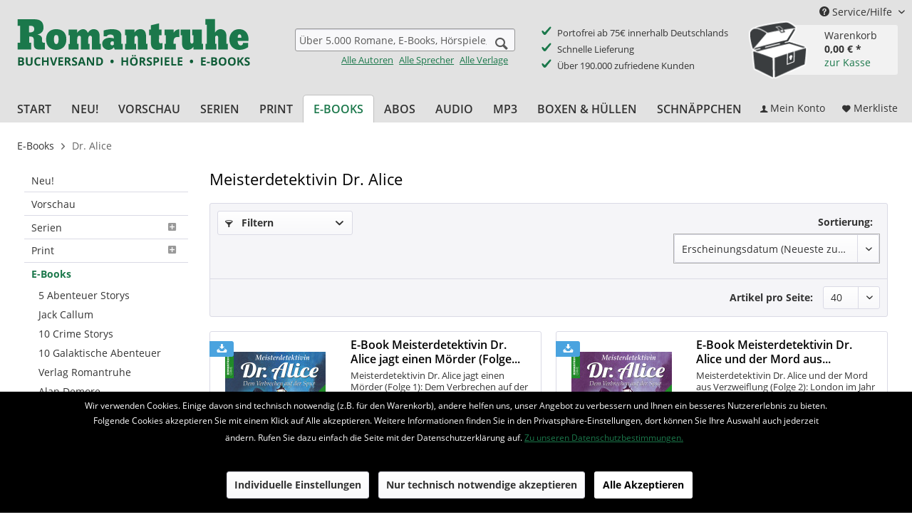

--- FILE ---
content_type: text/html; charset=UTF-8
request_url: https://www.romantruhe.de/e-books/dr.-alice/
body_size: 12399
content:
<!DOCTYPE html> <html class="no-js" lang="de" itemscope="itemscope" itemtype="http://schema.org/WebPage"> <head> <meta charset="utf-8"> <meta name="author" content="Romantruhe Buchversand" /> <meta name="robots" content="index,follow" /> <meta name="revisit-after" content="15 days" /> <meta name="keywords" content="" /> <meta name="description" content="" /> <meta property="og:type" content="product.group" /> <meta property="og:site_name" content="Romantruhe • Buchversand • Hörspiele • e-Books" /> <meta property="og:title" content="Dr. Alice" /> <meta property="og:description" content="" /> <meta name="twitter:card" content="product" /> <meta name="twitter:site" content="Romantruhe • Buchversand • Hörspiele • e-Books" /> <meta name="twitter:title" content="Dr. Alice" /> <meta name="twitter:description" content="" /> <meta property="og:image" content="https://www.romantruhe.de/media/image/2c/48/bb/romantruhe-buchversand.png" /> <meta name="twitter:image" content="https://www.romantruhe.de/media/image/2c/48/bb/romantruhe-buchversand.png" /> <meta itemprop="copyrightHolder" content="Romantruhe • Buchversand • Hörspiele • e-Books" /> <meta itemprop="copyrightYear" content="2020" /> <meta itemprop="isFamilyFriendly" content="True" /> <meta itemprop="image" content="https://www.romantruhe.de/media/image/2c/48/bb/romantruhe-buchversand.png" /> <meta name="viewport" content="width=device-width, initial-scale=1.0"> <meta name="mobile-web-app-capable" content="yes"> <meta name="apple-mobile-web-app-title" content="Romantruhe • Buchversand • Hörspiele • e-Books"> <meta name="apple-mobile-web-app-capable" content="yes"> <meta name="apple-mobile-web-app-status-bar-style" content="default"> <link rel="apple-touch-icon-precomposed" href="https://www.romantruhe.de/media/image/e6/4c/84/apple-touch-icon.png"> <link rel="shortcut icon" href="https://www.romantruhe.de/media/unknown/d9/0c/f4/favicon.ico"> <meta name="msapplication-navbutton-color" content="#1b784b" /> <meta name="application-name" content="Romantruhe • Buchversand • Hörspiele • e-Books" /> <meta name="msapplication-starturl" content="https://www.romantruhe.de/" /> <meta name="msapplication-window" content="width=1024;height=768" /> <meta name="msapplication-TileImage" content="https://www.romantruhe.de/media/image/c2/f4/33/windows-icon.png"> <meta name="msapplication-TileColor" content="#1b784b"> <meta name="theme-color" content="#1b784b" /> <link rel="canonical" href="https://www.romantruhe.de/e-books/dr.-alice/"/> <title itemprop="name">Dr. Alice | E-Books | Romantruhe • Buchversand • Hörspiele • e-Books</title> <link href="/web/cache/1690195444_d2148247d5ae68b3444eda8a400267ea.css" media="all" rel="stylesheet" type="text/css" /> <link type="text/css" rel="stylesheet" href="/themes/Frontend/Romantruhe/frontend/_public/romantruhe.css"> <script src="/themes/Frontend/Responsive/frontend/_public/src/js/vendors/modernizr/modernizr.custom.35977.js"></script> <script>
var mndCookieExpireDays = '31';
var mndCookieGACode = '';
var mndCookieGAOptIn = 'true';
var mndCookieShowPrivacySettingsLink = 'true';
var mndCookieShowPrivacySettingsLinkText = 'Individuelle Einstellungen';
var mndCookiePixelInstalled = '';
var mndCookieVersion = '1';
var mndCookiePrivacyLink = 'https://www.romantruhe.de/datenschutzerklaerung';
var mndCookieImprintLink = '/impressum';
var mndCookieReloadPage = 'false';
var mndCookieReloadAddUtm = 'false';
var mndCookieCustomTrackingCookiesJSON = JSON.parse(JSON.stringify([]));
var mndCookieHideCloseButton = 'true';
var mndIsSecureShop = true;
// Simple function to read cookies
function mndGetTrackingCookie(name) {
var nameEQ = name + "=";
var ca = document.cookie.split(';');
for(var i=0;i < ca.length;i++) {
var c = ca[i];
while (c.charAt(0)==' ') c = c.substring(1,c.length);
if (c.indexOf(nameEQ) == 0) return c.substring(nameEQ.length,c.length);
}
return null;
}
// Custom JS function from plugin config
var mndCustomJs = function() {
}
// Set GA cookie and window attribute
if (mndCookieGACode !== '') {
var mndCookieGACodeArray = mndCookieGACode.split(',');
if(mndCookieGAOptIn === 'true' && mndGetTrackingCookie('mnd-ga-opted-in') !== 'true') {
mndCookieGACodeArray.forEach(function(el, index, array){
var gaProperty = mndCookieGACodeArray[index];
var disableStr = 'ga-disable-' + gaProperty;
if (mndIsSecureShop !== undefined && mndIsSecureShop === true) {
document.cookie = disableStr + '=true; expires=Thu, 31 Dec 2118 23:59:59 UTC; path=/; secure';
} else {
document.cookie = disableStr + '=true; expires=Thu, 31 Dec 2118 23:59:59 UTC; path=/;';
}
window[disableStr] = true;
});
} else {
mndCookieGACodeArray.forEach(function(el, index, array){
var gaProperty = mndCookieGACodeArray[index];
var disableStr = 'ga-disable-' + gaProperty;
if (mndGetTrackingCookie(disableStr) === 'true') {
window[disableStr] = true;
}
});
}
}
// Set data layer attributes
window.dataLayer = window.dataLayer || [];
// Check custom tracking codes and set data layers
for(var i = 0; i < mndCookieCustomTrackingCookiesJSON.length; i++) {
var obj = mndCookieCustomTrackingCookiesJSON[i];
if(obj.Name != '' && obj.Cookie != '') {
if(obj.Setting === 'Opt-In' && mndGetTrackingCookie(obj.Cookie) !== 'true') {
if (mndIsSecureShop !== undefined && mndIsSecureShop === true) {
document.cookie = obj.Cookie+'=false; expires=Thu, 31 Dec 2118 23:59:59 UTC; path=/; secure';
} else {
document.cookie = obj.Cookie+'=false; expires=Thu, 31 Dec 2118 23:59:59 UTC; path=/;';
}
}
if(obj.Setting === 'Opt-Out' && mndGetTrackingCookie(obj.Cookie) != 'false') {
if (mndIsSecureShop !== undefined && mndIsSecureShop === true) {
document.cookie = obj.Cookie+'=true; expires=Thu, 31 Dec 2118 23:59:59 UTC; path=/; secure';
} else {
document.cookie = obj.Cookie+'=true; expires=Thu, 31 Dec 2118 23:59:59 UTC; path=/;';
}
}
}
if(obj.Cookie != '') {
var layerName = obj.Cookie;
arr = [];
if(mndGetTrackingCookie(obj.Cookie) === 'true') {
arr[layerName] = 'active';
window.dataLayer.push(arr);
} else {
arr[layerName] = 'inactive';
window.dataLayer.push(arr);
}
}
}
</script> </head> <body class="is--ctl-listing is--act-index" > <div class="page-wrap"> <noscript class="noscript-main"> <div class="alert is--warning"> <div class="alert--icon"> <i class="icon--element icon--warning"></i> </div> <div class="alert--content"> Um Romantruhe&#x20;&#x2022;&#x20;Buchversand&#x20;&#x2022;&#x20;H&#xF6;rspiele&#x20;&#x2022;&#x20;e-Books in vollem Umfang nutzen zu k&ouml;nnen, empfehlen wir Ihnen Javascript in Ihrem Browser zu aktiveren. </div> </div> </noscript> <header class="header-main"> <div class="top-bar"> <div class="container block-group"> <nav class="top-bar--navigation block" role="menubar"> <li class="navigation--entry entry--account" role="menuitem"> <a href="https://www.romantruhe.de/account" title="Mein Konto" class="btn entry--link account--link btn--main-navigation"> <i class="icon--account"></i> <span class="account--display"> Mein Konto </span> </a> </li> <li class="navigation--entry entry--notepad" role="menuitem"> <a href="https://www.romantruhe.de/note" title="Merkzettel" class="btn btn--main-navigation"> <i class="icon--heart"></i> <span class="notes--display"> Merkliste </span> </a> </li> <li class="navigation--entry entry--cart" role="menuitem"> <a class="btn is--icon-left cart--link" href="https://www.romantruhe.de/checkout/cart" title="Warenkorb"> <span class="cart--display"> Warenkorb </span> <span class="badge is--primary is--minimal cart--quantity is--hidden">0</span> <i class="icon--basket"></i> <span class="cart--amount"> 0,00&nbsp;&euro; * </span> </a> <div class="ajax-loader">&nbsp;</div> <div class="shopnavigation-warenkorb-container"> <div class="warenkorb-container-schatztruhe"> <span class="badge is--primary is--minimal cart--quantity romantruhe--quantity is--hidden">0</span> </div> <div class="shopnavigation-warenkorb-textwrapper"> <span class="shopnavigation-warenkorb-text shopnavigation-warenkorb-text--warenkorb">Warenkorb</span> <span class="shopnavigation-warenkorb-text shopnavigation-warenkorb-text--ammount schatztruhe-betrag">0,00&nbsp;&euro; *</span><br /> <a href="https://www.romantruhe.de/checkout/cart" class="shopnavigation-warenkorb-text shopnavigation-warenkorb-text--checkout_link">zur Kasse</a> </div> </div> <div class="ajax-loader">&nbsp;</div> </li> <div class="navigation--entry entry--service has--drop-down" role="menuitem" aria-haspopup="true" data-drop-down-menu="true"> <i class="icon--service"></i> Service/Hilfe <ul class="service--list is--rounded" role="menu"> <li class="service--entry" role="menuitem"> <a class="service--link" href="https://www.romantruhe.de/versand-zahlung" title="Versand &amp; Zahlung" > Versand & Zahlung </a> </li> <li class="service--entry" role="menuitem"> <a class="service--link" href="https://www.romantruhe.de/b-adressaenderung-abo/b" title="Adressänderung für ABO" > Adressänderung für ABO </a> </li> <li class="service--entry" role="menuitem"> <a class="service--link" href="https://www.romantruhe.de/widerrufsrecht" title="Widerrufsrecht" > Widerrufsrecht </a> </li> <li class="service--entry" role="menuitem"> <a class="service--link" href="https://www.romantruhe.de/agb" title="AGB" > AGB </a> </li> <li class="service--entry" role="menuitem"> <a class="service--link" href="https://www.romantruhe.de/datenschutzerklaerung" title="Datenschutzerklärung" > Datenschutzerklärung </a> </li> <li class="service--entry" role="menuitem"> <a class="service--link" href="https://www.romantruhe.de/kontakt" title="Kontakt" target="_self"> Kontakt </a> </li> <li class="service--entry" role="menuitem"> <a class="service--link" href="https://www.romantruhe.de/impressum" title="Impressum" > Impressum </a> </li> <li class="service--entry" role="menuitem"> <a class="service--link" href="https://www.romantruhe.de/newsletter" title="Newsletter" > Newsletter </a> </li> <li class="service--entry" role="menuitem"> <a class="service--link" href="https://www.romantruhe.de/geschenkgutschein-zum-ausdrucken" title="Geschenkgutschein zum ausdrucken" > Geschenkgutschein zum ausdrucken </a> </li> </ul> </div> </nav> </div> </div> <div class="container header--navigation"> <div class="logo-main block-group" role="banner"> <div class="logo--shop block"> <a class="logo--link" href="https://www.romantruhe.de/" title="Romantruhe • Buchversand • Hörspiele • e-Books - zur Startseite wechseln"> <picture> <source srcset="https://www.romantruhe.de/media/image/2c/48/bb/romantruhe-buchversand.png" media="(min-width: 78.75em)"> <source srcset="https://www.romantruhe.de/media/image/2c/48/bb/romantruhe-buchversand.png" media="(min-width: 64em)"> <source srcset="https://www.romantruhe.de/media/image/2c/48/bb/romantruhe-buchversand.png" media="(min-width: 48em)"> <img srcset="https://www.romantruhe.de/media/image/2c/48/bb/romantruhe-buchversand.png" alt="Romantruhe • Buchversand • Hörspiele • e-Books - zur Startseite wechseln" /> </picture> </a> </div> </div> <nav class="shop--navigation block-group"> <ul class="navigation--list block-group" role="menubar"> <li class="navigation--entry entry--menu-left" role="menuitem"> <a class="entry--link entry--trigger btn is--icon-left" href="#offcanvas--left" data-offcanvas="true" data-offCanvasSelector=".sidebar-main"> <i class="icon--menu"></i> Menü </a> </li> <li class="navigation--entry entry--search" role="menuitem" data-search="true" aria-haspopup="true"> <a class="btn entry--link entry--trigger" href="#show-hide--search" title="Suche anzeigen / schließen"> <i class="icon--search"></i> <span class="search--display">Suchen</span> </a> <form action="/search" method="get" class="main-search--form"> <input type="search" name="sSearch" class="main-search--field" autocomplete="off" autocapitalize="off" placeholder="Über 5.000 Romane, E-Books, Hörspiele, MP3s ..." maxlength="30" /> <button type="submit" class="main-search--button"> <i class="icon--search"></i> <span class="main-search--text">Suchen</span> </button> <div class="form--ajax-loader">&nbsp;</div> </form> <div class="main-search--links"> <a href="https://www.romantruhe.de/alle-autoren/" class="main-search--link-alle link-inverted">Alle Autoren</a> <a href="https://www.romantruhe.de/alle-sprecher/" class="main-search--link-alle link-inverted">Alle Sprecher</a> <a href="https://www.romantruhe.de/alle-verlage/" class="main-search--link-alle link-inverted">Alle Verlage</a> </div> <div class="main-search--results"></div> </li> <li class="shop-features"> <div> <ul> <li>Portofrei ab 75€ innerhalb Deutschlands</li> <li>Schnelle Lieferung</li> <li>Über 190.000 zufriedene Kunden</li> </ul> </div> </li> <li class="navigation--entry entry--account" role="menuitem"> <a href="https://www.romantruhe.de/account" title="Mein Konto" class="btn entry--link account--link btn--main-navigation"> <i class="icon--account"></i> <span class="account--display"> Mein Konto </span> </a> </li> <li class="navigation--entry entry--notepad" role="menuitem"> <a href="https://www.romantruhe.de/note" title="Merkzettel" class="btn btn--main-navigation"> <i class="icon--heart"></i> <span class="notes--display"> Merkliste </span> </a> </li> <li class="navigation--entry entry--cart" role="menuitem"> <a class="btn is--icon-left cart--link" href="https://www.romantruhe.de/checkout/cart" title="Warenkorb"> <span class="cart--display"> Warenkorb </span> <span class="badge is--primary is--minimal cart--quantity is--hidden">0</span> <i class="icon--basket"></i> <span class="cart--amount"> 0,00&nbsp;&euro; * </span> </a> <div class="ajax-loader">&nbsp;</div> <div class="shopnavigation-warenkorb-container"> <div class="warenkorb-container-schatztruhe"> <span class="badge is--primary is--minimal cart--quantity romantruhe--quantity is--hidden">0</span> </div> <div class="shopnavigation-warenkorb-textwrapper"> <span class="shopnavigation-warenkorb-text shopnavigation-warenkorb-text--warenkorb">Warenkorb</span> <span class="shopnavigation-warenkorb-text shopnavigation-warenkorb-text--ammount schatztruhe-betrag">0,00&nbsp;&euro; *</span><br /> <a href="https://www.romantruhe.de/checkout/cart" class="shopnavigation-warenkorb-text shopnavigation-warenkorb-text--checkout_link">zur Kasse</a> </div> </div> <div class="ajax-loader">&nbsp;</div> </li> </ul> </nav> <div class="container--ajax-cart" data-collapse-cart="true"></div> </div> </header> <nav class="navigation-main"> <div class="container" data-menu-scroller="true" data-listSelector=".navigation--list.container" data-viewPortSelector=".navigation--list-wrapper"> <div class="navigation--list-wrapper"> <ul class="navigation--list container" role="menubar" itemscope="itemscope" itemtype="http://schema.org/SiteNavigationElement"> <li class="navigation--entry is--home" role="menuitem"><a class="navigation--link is--first" href="https://www.romantruhe.de/" title="Start" itemprop="url"><span itemprop="name">Start</span></a></li><li class="navigation--entry" role="menuitem"><a class="navigation--link" href="https://www.romantruhe.de/neu/" title="Neu!" itemprop="url"><span itemprop="name">Neu!</span></a></li><li class="navigation--entry" role="menuitem"><a class="navigation--link" href="https://www.romantruhe.de/vorschau/" title="Vorschau" itemprop="url"><span itemprop="name">Vorschau</span></a></li><li class="navigation--entry" role="menuitem"><a class="navigation--link" href="https://www.romantruhe.de/serien/" title="Serien" itemprop="url"><span itemprop="name">Serien</span></a></li><li class="navigation--entry" role="menuitem"><a class="navigation--link" href="https://www.romantruhe.de/print/" title="Print" itemprop="url"><span itemprop="name">Print</span></a></li><li class="navigation--entry is--active" role="menuitem"><a class="navigation--link is--active" href="https://www.romantruhe.de/e-books/" title="E-Books" itemprop="url"><span itemprop="name">E-Books</span></a></li><li class="navigation--entry" role="menuitem"><a class="navigation--link" href="https://www.romantruhe.de/abos/" title="Abos" itemprop="url"><span itemprop="name">Abos</span></a></li><li class="navigation--entry" role="menuitem"><a class="navigation--link" href="https://www.romantruhe.de/audio/" title="Audio" itemprop="url"><span itemprop="name">Audio</span></a></li><li class="navigation--entry" role="menuitem"><a class="navigation--link" href="https://www.romantruhe.de/mp3/" title="MP3" itemprop="url"><span itemprop="name">MP3</span></a></li><li class="navigation--entry" role="menuitem"><a class="navigation--link" href="https://www.romantruhe.de/boxen-huellen/" title="Boxen & Hüllen" itemprop="url"><span itemprop="name">Boxen & Hüllen</span></a></li><li class="navigation--entry" role="menuitem"><a class="navigation--link" href="https://www.romantruhe.de/schnaeppchen/" title="Schnäppchen" itemprop="url"><span itemprop="name">Schnäppchen</span></a></li> </ul> <div class="navigation--checkout_actions"> <li class="navigation--entry entry--account" role="menuitem"> <a href="https://www.romantruhe.de/account" title="Mein Konto" class="btn entry--link account--link btn--main-navigation"> <i class="icon--account"></i> <span class="account--display"> Mein Konto </span> </a> </li> <li class="navigation--entry entry--notepad" role="menuitem"> <a href="https://www.romantruhe.de/note" title="Merkzettel" class="btn btn--main-navigation"> <i class="icon--heart"></i> <span class="notes--display"> Merkliste </span> </a> </li> <li class="navigation--entry entry--cart" role="menuitem"> <a class="btn is--icon-left cart--link" href="https://www.romantruhe.de/checkout/cart" title="Warenkorb"> <span class="cart--display"> Warenkorb </span> <span class="badge is--primary is--minimal cart--quantity is--hidden">0</span> <i class="icon--basket"></i> <span class="cart--amount"> 0,00&nbsp;&euro; * </span> </a> <div class="ajax-loader">&nbsp;</div> <div class="shopnavigation-warenkorb-container"> <div class="warenkorb-container-schatztruhe"> <span class="badge is--primary is--minimal cart--quantity romantruhe--quantity is--hidden">0</span> </div> <div class="shopnavigation-warenkorb-textwrapper"> <span class="shopnavigation-warenkorb-text shopnavigation-warenkorb-text--warenkorb">Warenkorb</span> <span class="shopnavigation-warenkorb-text shopnavigation-warenkorb-text--ammount schatztruhe-betrag">0,00&nbsp;&euro; *</span><br /> <a href="https://www.romantruhe.de/checkout/cart" class="shopnavigation-warenkorb-text shopnavigation-warenkorb-text--checkout_link">zur Kasse</a> </div> </div> <div class="ajax-loader">&nbsp;</div> </li> </div> </div> </div> </nav> <section class=" content-main container block-group"> <nav class="content--breadcrumb block"> <ul class="breadcrumb--list" role="menu" itemscope itemtype="http://schema.org/BreadcrumbList"> <li role="menuitem" class="breadcrumb--entry" itemprop="itemListElement" itemscope itemtype="http://schema.org/ListItem"> <a class="breadcrumb--link" href="https://www.romantruhe.de/e-books/" title="E-Books" itemprop="item"> <link itemprop="url" href="https://www.romantruhe.de/e-books/" /> <span class="breadcrumb--title" itemprop="name">E-Books</span> </a> <meta itemprop="position" content="0" /> </li> <li role="none" class="breadcrumb--separator"> <i class="icon--arrow-right"></i> </li> <li role="menuitem" class="breadcrumb--entry is--active" itemprop="itemListElement" itemscope itemtype="http://schema.org/ListItem"> <a class="breadcrumb--link" href="https://www.romantruhe.de/e-books/dr.-alice/" title="Dr. Alice" itemprop="item"> <link itemprop="url" href="https://www.romantruhe.de/e-books/dr.-alice/" /> <span class="breadcrumb--title" itemprop="name">Dr. Alice</span> </a> <meta itemprop="position" content="1" /> </li> </ul> </nav> <div class="content-main--inner"> <div id='cookie-consent' class='off-canvas is--left' data-cookie-consent-manager='true'> <div class='cookie-consent--header cookie-consent--close'> Cookie-Einstellungen <i class="icon--arrow-right"></i> </div> <div class='cookie-consent--description'> Diese Website benutzt Cookies, die für den technischen Betrieb der Website erforderlich sind und stets gesetzt werden. Andere Cookies, die den Komfort bei Benutzung dieser Website erhöhen, der Direktwerbung dienen oder die Interaktion mit anderen Websites und sozialen Netzwerken vereinfachen sollen, werden nur mit Ihrer Zustimmung gesetzt. </div> </div> <aside class="sidebar-main off-canvas"> <div class="navigation--smartphone"> <ul class="navigation--list "> <li class="navigation--entry entry--close-off-canvas"> <a href="#close-categories-menu" title="Menü schließen" class="navigation--link"> Menü schließen <i class="icon--arrow-right"></i> </a> </li> </ul> <div class="mobile--switches"> </div> </div> <div class="sidebar--categories-wrapper" data-subcategory-nav="true" data-mainCategoryId="3" data-categoryId="2873" data-fetchUrl="/widgets/listing/getCategory/categoryId/2873"> <div class="categories--headline navigation--headline"> Kategorien </div> <div class="sidebar--categories-navigation"> <ul class="sidebar--navigation categories--navigation navigation--list is--drop-down is--level0 is--rounded" role="menu"> <li class="navigation--entry" role="menuitem"> <a class="navigation--link" href="https://www.romantruhe.de/neu/" data-category-id="5" data-fetchUrl="/widgets/listing/getCategory/categoryId/5" title="Neu!"> Neu! </a> </li> <li class="navigation--entry" role="menuitem"> <a class="navigation--link" href="https://www.romantruhe.de/vorschau/" data-category-id="6" data-fetchUrl="/widgets/listing/getCategory/categoryId/6" title="Vorschau"> Vorschau </a> </li> <li class="navigation--entry has--sub-children" role="menuitem"> <a class="navigation--link link--go-forward" href="https://www.romantruhe.de/serien/" data-category-id="7" data-fetchUrl="/widgets/listing/getCategory/categoryId/7" title="Serien"> Serien <span class="is--icon-right"> <i class="icon--arrow-right"></i> </span> </a> </li> <li class="navigation--entry has--sub-children" role="menuitem"> <a class="navigation--link link--go-forward" href="https://www.romantruhe.de/print/" data-category-id="13" data-fetchUrl="/widgets/listing/getCategory/categoryId/13" title="Print"> Print <span class="is--icon-right"> <i class="icon--arrow-right"></i> </span> </a> </li> <li class="navigation--entry is--active has--sub-categories has--sub-children" role="menuitem"> <a class="navigation--link is--active has--sub-categories link--go-forward" href="https://www.romantruhe.de/e-books/" data-category-id="14" data-fetchUrl="/widgets/listing/getCategory/categoryId/14" title="E-Books"> E-Books </a> <ul class="sidebar--navigation categories--navigation navigation--list is--level1 is--rounded" role="menu"> <li class="navigation--entry" role="menuitem"> <a class="navigation--link" href="https://www.romantruhe.de/e-books/5-abenteuer-storys/" data-category-id="2904" data-fetchUrl="/widgets/listing/getCategory/categoryId/2904" title="5 Abenteuer Storys"> 5 Abenteuer Storys </a> </li> <li class="navigation--entry" role="menuitem"> <a class="navigation--link" href="https://www.romantruhe.de/e-books/jack-callum/" data-category-id="2954" data-fetchUrl="/widgets/listing/getCategory/categoryId/2954" title="Jack Callum"> Jack Callum </a> </li> <li class="navigation--entry" role="menuitem"> <a class="navigation--link" href="https://www.romantruhe.de/e-books/10-crime-storys/" data-category-id="2903" data-fetchUrl="/widgets/listing/getCategory/categoryId/2903" title="10 Crime Storys"> 10 Crime Storys </a> </li> <li class="navigation--entry" role="menuitem"> <a class="navigation--link" href="https://www.romantruhe.de/e-books/10-galaktische-abenteuer/" data-category-id="2902" data-fetchUrl="/widgets/listing/getCategory/categoryId/2902" title="10 Galaktische Abenteuer"> 10 Galaktische Abenteuer </a> </li> <li class="navigation--entry" role="menuitem"> <a class="navigation--link" href="https://www.romantruhe.de/e-books/verlag-romantruhe/" data-category-id="2728" data-fetchUrl="/widgets/listing/getCategory/categoryId/2728" title="Verlag Romantruhe"> Verlag Romantruhe </a> </li> <li class="navigation--entry" role="menuitem"> <a class="navigation--link" href="https://www.romantruhe.de/e-books/alan-demore/" data-category-id="1356" data-fetchUrl="/widgets/listing/getCategory/categoryId/1356" title="Alan Demore"> Alan Demore </a> </li> <li class="navigation--entry" role="menuitem"> <a class="navigation--link" href="https://www.romantruhe.de/e-books/christoph-schwarz-detektiv-des-uebersinnlichen/" data-category-id="1342" data-fetchUrl="/widgets/listing/getCategory/categoryId/1342" title="Christoph Schwarz - Detektiv des Übersinnlichen"> Christoph Schwarz - Detektiv des Übersinnlichen </a> </li> <li class="navigation--entry" role="menuitem"> <a class="navigation--link" href="https://www.romantruhe.de/e-books/die-corsarin/" data-category-id="1357" data-fetchUrl="/widgets/listing/getCategory/categoryId/1357" title="Die Corsarin"> Die Corsarin </a> </li> <li class="navigation--entry" role="menuitem"> <a class="navigation--link" href="https://www.romantruhe.de/e-books/die-schatzjaegerin/" data-category-id="1344" data-fetchUrl="/widgets/listing/getCategory/categoryId/1344" title="Die Schatzjägerin"> Die Schatzjägerin </a> </li> <li class="navigation--entry" role="menuitem"> <a class="navigation--link" href="https://www.romantruhe.de/e-books/die-weltraumjaegerin/" data-category-id="1355" data-fetchUrl="/widgets/listing/getCategory/categoryId/1355" title="Die Weltraumjägerin"> Die Weltraumjägerin </a> </li> <li class="navigation--entry is--active" role="menuitem"> <a class="navigation--link is--active" href="https://www.romantruhe.de/e-books/dr.-alice/" data-category-id="2873" data-fetchUrl="/widgets/listing/getCategory/categoryId/2873" title="Dr. Alice"> Dr. Alice </a> </li> <li class="navigation--entry" role="menuitem"> <a class="navigation--link" href="https://www.romantruhe.de/e-books/dr.-morton/" data-category-id="2231" data-fetchUrl="/widgets/listing/getCategory/categoryId/2231" title="Dr. Morton"> Dr. Morton </a> </li> <li class="navigation--entry" role="menuitem"> <a class="navigation--link" href="https://www.romantruhe.de/e-books/dunkelwelt-der-anderen/" data-category-id="2024" data-fetchUrl="/widgets/listing/getCategory/categoryId/2024" title="Dunkelwelt der Anderen"> Dunkelwelt der Anderen </a> </li> <li class="navigation--entry" role="menuitem"> <a class="navigation--link" href="https://www.romantruhe.de/e-books/edition-frankenstein/" data-category-id="2292" data-fetchUrl="/widgets/listing/getCategory/categoryId/2292" title="Edition Frankenstein"> Edition Frankenstein </a> </li> <li class="navigation--entry" role="menuitem"> <a class="navigation--link" href="https://www.romantruhe.de/e-books/geister-schocker/" data-category-id="1341" data-fetchUrl="/widgets/listing/getCategory/categoryId/1341" title="Geister-Schocker"> Geister-Schocker </a> </li> <li class="navigation--entry" role="menuitem"> <a class="navigation--link" href="https://www.romantruhe.de/e-books/genevier/" data-category-id="1358" data-fetchUrl="/widgets/listing/getCategory/categoryId/1358" title="Genevier"> Genevier </a> </li> <li class="navigation--entry" role="menuitem"> <a class="navigation--link" href="https://www.romantruhe.de/e-books/hochzeit-auf-der-konradsburg/" data-category-id="2806" data-fetchUrl="/widgets/listing/getCategory/categoryId/2806" title="Hochzeit auf der Konradsburg"> Hochzeit auf der Konradsburg </a> </li> <li class="navigation--entry" role="menuitem"> <a class="navigation--link" href="https://www.romantruhe.de/e-books/hofmann-sf-klassiker/" data-category-id="1347" data-fetchUrl="/widgets/listing/getCategory/categoryId/1347" title="Hofmann SF-Klassiker"> Hofmann SF-Klassiker </a> </li> <li class="navigation--entry" role="menuitem"> <a class="navigation--link" href="https://www.romantruhe.de/e-books/lex-galactica/" data-category-id="1348" data-fetchUrl="/widgets/listing/getCategory/categoryId/1348" title="Lex Galactica"> Lex Galactica </a> </li> <li class="navigation--entry" role="menuitem"> <a class="navigation--link" href="https://www.romantruhe.de/e-books/raumfalken-pioniere-der-unendlichkeit/" data-category-id="1345" data-fetchUrl="/widgets/listing/getCategory/categoryId/1345" title="Raumfalken - Pioniere der Unendlichkeit"> Raumfalken - Pioniere der Unendlichkeit </a> </li> <li class="navigation--entry" role="menuitem"> <a class="navigation--link" href="https://www.romantruhe.de/e-books/residenz-abendgold/" data-category-id="2568" data-fetchUrl="/widgets/listing/getCategory/categoryId/2568" title="Residenz Abendgold"> Residenz Abendgold </a> </li> <li class="navigation--entry" role="menuitem"> <a class="navigation--link" href="https://www.romantruhe.de/e-books/rick-masters/" data-category-id="1350" data-fetchUrl="/widgets/listing/getCategory/categoryId/1350" title="Rick Masters"> Rick Masters </a> </li> <li class="navigation--entry" role="menuitem"> <a class="navigation--link" href="https://www.romantruhe.de/e-books/romantruhe-sf/" data-category-id="2357" data-fetchUrl="/widgets/listing/getCategory/categoryId/2357" title="Romantruhe-SF"> Romantruhe-SF </a> </li> <li class="navigation--entry" role="menuitem"> <a class="navigation--link" href="https://www.romantruhe.de/e-books/sheila-cargador/" data-category-id="1359" data-fetchUrl="/widgets/listing/getCategory/categoryId/1359" title="Sheila Cargador"> Sheila Cargador </a> </li> <li class="navigation--entry" role="menuitem"> <a class="navigation--link" href="https://www.romantruhe.de/e-books/sherlock-holmes/" data-category-id="1343" data-fetchUrl="/widgets/listing/getCategory/categoryId/1343" title="Sherlock Holmes"> Sherlock Holmes </a> </li> <li class="navigation--entry" role="menuitem"> <a class="navigation--link" href="https://www.romantruhe.de/e-books/sternenglanz/" data-category-id="1351" data-fetchUrl="/widgets/listing/getCategory/categoryId/1351" title="Sternenglanz"> Sternenglanz </a> </li> <li class="navigation--entry" role="menuitem"> <a class="navigation--link" href="https://www.romantruhe.de/e-books/sternentiger/" data-category-id="1352" data-fetchUrl="/widgets/listing/getCategory/categoryId/1352" title="Sternentiger"> Sternentiger </a> </li> <li class="navigation--entry" role="menuitem"> <a class="navigation--link" href="https://www.romantruhe.de/e-books/vampir-gothic/" data-category-id="1354" data-fetchUrl="/widgets/listing/getCategory/categoryId/1354" title="Vampir Gothic"> Vampir Gothic </a> </li> <li class="navigation--entry" role="menuitem"> <a class="navigation--link" href="https://www.romantruhe.de/e-books/weltenbrand/" data-category-id="2460" data-fetchUrl="/widgets/listing/getCategory/categoryId/2460" title="Weltenbrand"> Weltenbrand </a> </li> </ul> </li> <li class="navigation--entry has--sub-children" role="menuitem"> <a class="navigation--link link--go-forward" href="https://www.romantruhe.de/abos/" data-category-id="16" data-fetchUrl="/widgets/listing/getCategory/categoryId/16" title="Abos"> Abos <span class="is--icon-right"> <i class="icon--arrow-right"></i> </span> </a> </li> <li class="navigation--entry has--sub-children" role="menuitem"> <a class="navigation--link link--go-forward" href="https://www.romantruhe.de/audio/" data-category-id="15" data-fetchUrl="/widgets/listing/getCategory/categoryId/15" title="Audio"> Audio <span class="is--icon-right"> <i class="icon--arrow-right"></i> </span> </a> </li> <li class="navigation--entry has--sub-children" role="menuitem"> <a class="navigation--link link--go-forward" href="https://www.romantruhe.de/mp3/" data-category-id="1910" data-fetchUrl="/widgets/listing/getCategory/categoryId/1910" title="MP3"> MP3 <span class="is--icon-right"> <i class="icon--arrow-right"></i> </span> </a> </li> <li class="navigation--entry has--sub-children" role="menuitem"> <a class="navigation--link link--go-forward" href="https://www.romantruhe.de/boxen-huellen/" data-category-id="17" data-fetchUrl="/widgets/listing/getCategory/categoryId/17" title="Boxen &amp; Hüllen"> Boxen & Hüllen <span class="is--icon-right"> <i class="icon--arrow-right"></i> </span> </a> </li> <li class="navigation--entry has--sub-children" role="menuitem"> <a class="navigation--link link--go-forward" href="https://www.romantruhe.de/schnaeppchen/" data-category-id="900" data-fetchUrl="/widgets/listing/getCategory/categoryId/900" title="Schnäppchen"> Schnäppchen <span class="is--icon-right"> <i class="icon--arrow-right"></i> </span> </a> </li> <li class="navigation--entry has--sub-children" role="menuitem"> <a class="navigation--link link--go-forward" href="https://www.romantruhe.de/alle-autoren/" data-category-id="901" data-fetchUrl="/widgets/listing/getCategory/categoryId/901" title="Alle Autoren"> Alle Autoren <span class="is--icon-right"> <i class="icon--arrow-right"></i> </span> </a> </li> <li class="navigation--entry has--sub-children" role="menuitem"> <a class="navigation--link link--go-forward" href="https://www.romantruhe.de/alle-sprecher/" data-category-id="902" data-fetchUrl="/widgets/listing/getCategory/categoryId/902" title="Alle Sprecher"> Alle Sprecher <span class="is--icon-right"> <i class="icon--arrow-right"></i> </span> </a> </li> <li class="navigation--entry has--sub-children" role="menuitem"> <a class="navigation--link link--go-forward" href="https://www.romantruhe.de/alle-verlage/" data-category-id="1625" data-fetchUrl="/widgets/listing/getCategory/categoryId/1625" title="Alle Verlage"> Alle Verlage <span class="is--icon-right"> <i class="icon--arrow-right"></i> </span> </a> </li> </ul> </div> </div> </aside> <div class="content--wrapper"> <div class="content listing--content"> <div class="category--teaser panel"> <h1>Meisterdetektivin Dr. Alice</h1> <div class=""> </div> </div> <div class="listing--wrapper visible--xl visible--l visible--m visible--s visible--xs"> <div data-listing-actions="true" class="listing--actions is--rounded"> <div class="action--filter-btn"> <a href="#" class="filter--trigger btn is--small" data-filter-trigger="true" data-offcanvas="true" data-offCanvasSelector=".action--filter-options" data-closeButtonSelector=".filter--close-btn"> <i class="icon--filter"></i> Filtern <span class="action--collapse-icon"></span> </a> </div> <form class="action--sort action--content block" method="get" data-action-form="true" action=""> <input type="hidden" name="p" value="1"> <label class="sort--label action--label">Sortierung:</label> <select name="o" class="sort--field action--field" data-auto-submit="true" data-class="sort--select"> <option value="1" selected="selected">Erscheinungsdatum (Neueste zuerst)</option> <option value="releasedate_asc">Erscheinungsdatum (Älteste zuerst)</option> <option value="2">Beliebtheit</option> <option value="3">Niedrigster Preis</option> <option value="4">Höchster Preis</option> <option value="5">Name (A-Z)</option> <option value="articlename_desc">Name (Z-A)</option> </select> </form> <div class="action--filter-options off-canvas"> <a href="#" class="filter--close-btn" data-show-products-text="%s Produkt(e) anzeigen"> Filter schließen <i class="icon--arrow-right"></i> </a> <div class="filter--container"> <form id="filter" method="get" data-filter-form="true" data-is-in-sidebar="false" data-listing-url="https://www.romantruhe.de/widgets/listing/listingCount/sCategory/2873" data-is-filtered="0" data-load-facets="false" data-instant-filter-result="false" class=""> <div class="filter--actions filter--actions-top"> <button type="submit" class="btn is--primary filter--btn-apply is--large is--icon-right" disabled="disabled"> <span class="filter--count"></span> Produkte anzeigen <i class="icon--cycle"></i> </button> </div> <input type="hidden" name="p" value="1"/> <input type="hidden" name="o" value="1"/> <input type="hidden" name="n" value="40"/> <div class="filter--facet-container"> <div class="filter-panel filter--value facet--immediate_delivery" data-filter-type="value" data-facet-name="immediate_delivery" data-field-name="delivery"> <div class="filter-panel--flyout"> <label class="filter-panel--title" for="delivery" title="Sofort lieferbar"> Sofort lieferbar </label> <span class="filter-panel--input filter-panel--checkbox"> <input type="checkbox" id="delivery" name="delivery" value="1" /> <span class="input--state checkbox--state">&nbsp;</span> </span> </div> </div> <div class="filter-panel filter--multi-selection filter-facet--value-list facet--manufacturer" data-filter-type="value-list" data-facet-name="manufacturer" data-field-name="s"> <div class="filter-panel--flyout"> <label class="filter-panel--title" for="s" title="Hersteller"> Hersteller </label> <span class="filter-panel--icon"></span> <div class="filter-panel--content input-type--checkbox"> <ul class="filter-panel--option-list"> <li class="filter-panel--option"> <div class="option--container"> <span class="filter-panel--input filter-panel--checkbox"> <input type="checkbox" id="__s__1" name="__s__1" value="1" /> <span class="input--state checkbox--state">&nbsp;</span> </span> <label class="filter-panel--label" for="__s__1"> Romantruhe </label> </div> </li> </ul> </div> </div> </div> </div> <div class="filter--active-container" data-reset-label="Alle Filter zurücksetzen"> </div> <div class="filter--actions filter--actions-bottom"> <button type="submit" class="btn is--primary filter--btn-apply is--large is--icon-right" disabled="disabled"> <span class="filter--count"></span> Produkte anzeigen <i class="icon--cycle"></i> </button> </div> </form> </div> </div> <div class="listing--paging panel--paging"> <form class="action--per-page action--content block" method="get" data-action-form="true"> <input type="hidden" name="p" value="1"> <label for="n" class="per-page--label action--label">Artikel pro Seite:</label> <div class="per-page--select select-field"> <select id="n" name="n" class="per-page--field action--field" data-auto-submit="true" > <option value="20" >20</option> <option value="40" selected="selected">40</option> <option value="80" >80</option> </select> </div> </form> </div> </div> <div class="listing--container"> <div class="listing-no-filter-result"> <div class="alert is--info is--rounded is--hidden"> <div class="alert--icon"> <i class="icon--element icon--info"></i> </div> <div class="alert--content"> Für die Filterung wurden keine Ergebnisse gefunden! </div> </div> </div> <div class="listing" data-ajax-wishlist="true" data-compare-ajax="true" > <div class="product--box box--basic romantruhe--productbox" data-page-index="1" data-ordernumber="DA_Ebook_01" data-category-id="2873"> <div class="box--content is--rounded"> <div class="product--badges"> <div class="product--badge badge--esd"> <i class="icon--download"></i> </div> </div> <div class="product--info"> <a href="https://www.romantruhe.de/e-books/dr.-alice/e-book-meisterdetektivin-dr-alice-jagt-einen-moerder-folge-1-dem-verbrechen-auf-der-spur-22712?c=2873" title="E-Book Meisterdetektivin Dr. Alice jagt einen Mörder (Folge 1): Dem Verbrechen auf der Spur" class="product--image"> <span class="image--element"> <span class="image--media"> <img srcset="https://www.romantruhe.de/media/image/ff/31/8a/DRA_001_AMAZON_200x200.jpg, https://www.romantruhe.de/media/image/2b/f5/a9/DRA_001_AMAZON_200x200@2x.jpg 2x" alt="E-Book Meisterdetektivin Dr. Alice jagt einen Mörder (Folge 1): Dem Verbrechen auf der Spur" title="E-Book Meisterdetektivin" /> </span> </span> </a> <div class="product--rating-container"> </div> <a href="https://www.romantruhe.de/e-books/dr.-alice/e-book-meisterdetektivin-dr-alice-jagt-einen-moerder-folge-1-dem-verbrechen-auf-der-spur-22712?c=2873" class="product--title" title="E-Book Meisterdetektivin Dr. Alice jagt einen Mörder (Folge 1): Dem Verbrechen auf der Spur"> E-Book Meisterdetektivin Dr. Alice jagt einen Mörder (Folge... </a> <div class="product--description"> Meisterdetektivin Dr. Alice jagt einen Mörder (Folge 1): Dem Verbrechen auf der Spur London im Jahr 1886. Das Verbrechen in der Hauptstadt des Vereinigten Königreichs scheint auf dem Höhepunkt zu sein. Weder Sherlock Holmes, noch... </div> <div class="product--authors"> Autor: Alice LeBain-Chester </div> <div class="product--attributes"> E-Book </div> <div class="product--price-info"> <div class="price--unit" title="Inhalt"> </div> <div class="product--price"> <span class="price--default is--nowrap"> 2,99&nbsp;&euro; * </span> </div> </div> <div class="product--actions"> <a href="https://www.romantruhe.de/note/add/ordernumber/DA_Ebook_01" title="Auf den Merkzettel" class="product--action action--note" data-ajaxUrl="https://www.romantruhe.de/note/ajaxAdd/ordernumber/DA_Ebook_01" data-text="Gemerkt" rel="nofollow"> <i class="icon--heart"></i> <span class="action--text">Merken</span> </a> </div> <div class="clear box--minimal-dontclear"></div> <div class="product--box-btngroup"> <form class="listing-buy-btn" name="sAddToBasket" method="post" action="https://www.romantruhe.de/checkout/addArticle" class="buybox--form" data-add-article="true" data-eventName="submit"> <input type="hidden" name="sActionIdentifier" value=""/> <input type="hidden" name="sAddAccessories" id="sAddAccessories" value=""/> <input type="hidden" name="sAdd" value="DA_Ebook_01"/> <button class="btn btn-article-box-dark" name="Jetzt bestellen"> Jetzt bestellen </button> </form> <a href="https://www.romantruhe.de/e-books/dr.-alice/e-book-meisterdetektivin-dr-alice-jagt-einen-moerder-folge-1-dem-verbrechen-auf-der-spur-22712?c=2873" class="btn btn-article-box">Zum Produkt</a> <div class="clear"></div> </div> </div> </div> </div> <div class="product--box box--basic romantruhe--productbox" data-page-index="1" data-ordernumber="DA_Ebook_02" data-category-id="2873"> <div class="box--content is--rounded"> <div class="product--badges"> <div class="product--badge badge--esd"> <i class="icon--download"></i> </div> </div> <div class="product--info"> <a href="https://www.romantruhe.de/e-books/dr.-alice/e-book-meisterdetektivin-dr-alice-und-der-mord-aus-verzweiflung-folge-2-22711?c=2873" title="E-Book Meisterdetektivin Dr. Alice und der Mord aus Verzweiflung (Folge 2)" class="product--image"> <span class="image--element"> <span class="image--media"> <img srcset="https://www.romantruhe.de/media/image/e4/dc/02/DRA_002_AMAZON_200x200.jpg, https://www.romantruhe.de/media/image/eb/40/c5/DRA_002_AMAZON_200x200@2x.jpg 2x" alt="E-Book Meisterdetektivin Dr. Alice und der Mord aus Verzweiflung (Folge 2)" title="E-Book Meisterdetektivin" /> </span> </span> </a> <div class="product--rating-container"> </div> <a href="https://www.romantruhe.de/e-books/dr.-alice/e-book-meisterdetektivin-dr-alice-und-der-mord-aus-verzweiflung-folge-2-22711?c=2873" class="product--title" title="E-Book Meisterdetektivin Dr. Alice und der Mord aus Verzweiflung (Folge 2)"> E-Book Meisterdetektivin Dr. Alice und der Mord aus... </a> <div class="product--description"> Meisterdetektivin Dr. Alice und der Mord aus Verzweiflung (Folge 2): London im Jahr 1886. Das Verbrechen in der Hauptstadt des Vereinigten Königreichs scheint auf dem Höhepunkt zu sein. Weder Sherlock Holmes, noch Scotland Yard werden... </div> <div class="product--authors"> Autor: Alice LeBain-Chester </div> <div class="product--attributes"> E-Book </div> <div class="product--price-info"> <div class="price--unit" title="Inhalt"> </div> <div class="product--price"> <span class="price--default is--nowrap"> 2,99&nbsp;&euro; * </span> </div> </div> <div class="product--actions"> <a href="https://www.romantruhe.de/note/add/ordernumber/DA_Ebook_02" title="Auf den Merkzettel" class="product--action action--note" data-ajaxUrl="https://www.romantruhe.de/note/ajaxAdd/ordernumber/DA_Ebook_02" data-text="Gemerkt" rel="nofollow"> <i class="icon--heart"></i> <span class="action--text">Merken</span> </a> </div> <div class="clear box--minimal-dontclear"></div> <div class="product--box-btngroup"> <form class="listing-buy-btn" name="sAddToBasket" method="post" action="https://www.romantruhe.de/checkout/addArticle" class="buybox--form" data-add-article="true" data-eventName="submit"> <input type="hidden" name="sActionIdentifier" value=""/> <input type="hidden" name="sAddAccessories" id="sAddAccessories" value=""/> <input type="hidden" name="sAdd" value="DA_Ebook_02"/> <button class="btn btn-article-box-dark" name="Jetzt bestellen"> Jetzt bestellen </button> </form> <a href="https://www.romantruhe.de/e-books/dr.-alice/e-book-meisterdetektivin-dr-alice-und-der-mord-aus-verzweiflung-folge-2-22711?c=2873" class="btn btn-article-box">Zum Produkt</a> <div class="clear"></div> </div> </div> </div> </div> </div> </div> <div class="listing--bottom-paging"> <div class="listing--paging panel--paging"> <form class="action--per-page action--content block" method="get" data-action-form="true"> <input type="hidden" name="p" value="1"> <label for="n" class="per-page--label action--label">Artikel pro Seite:</label> <div class="per-page--select select-field"> <select id="n" name="n" class="per-page--field action--field" data-auto-submit="true" > <option value="20" >20</option> <option value="40" selected="selected">40</option> <option value="80" >80</option> </select> </div> </form> </div> </div> </div> </div> </div> <div class="last-seen-products is--hidden" data-last-seen-products="true" data-productLimit="5"> <div class="last-seen-products--title"> Zuletzt angesehen </div> <div class="last-seen-products--slider product-slider" data-product-slider="true"> <div class="last-seen-products--container product-slider--container"></div> </div> </div> </div> </section> <footer class="footer-main"> <div class="container"> <div class="footer--columns block-group"> <div class="footer--column column--menu column-series is--first block"> <div class="column--headline">Beliebte Serien</div> <nav class="column--navigation column--content"> <ul class="navigation--list" role="menu"> <li class="navigation--entry" role="menuitem"> <a class="navigation--link" href="https://www.romantruhe.de/serien/grusel-horror/john-sinclair/" title="John Sinclair"> John Sinclair </a> </li> <li class="navigation--entry" role="menuitem"> <a class="navigation--link" href="https://www.romantruhe.de/serien/grusel-horror/geister-schocker/" title="Geister Schocker"> Geister Schocker </a> </li> <li class="navigation--entry" role="menuitem"> <a class="navigation--link" href="https://www.romantruhe.de/serien/krimi-thriller/sherlock-holmes/" title="Sherlock Holmes"> Sherlock Holmes </a> </li> <li class="navigation--entry" role="menuitem"> <a class="navigation--link" href="https://www.romantruhe.de/serien/science-fiction/maddrax/" title="Maddrax"> Maddrax </a> </li> <li class="navigation--entry" role="menuitem"> <a class="navigation--link" href="https://www.romantruhe.de/serien/grusel-horror/dr.-morton/" title="Dr. Morton"> Dr. Morton </a> </li> </ul> <ul class="navigation--list" role="menu"> <li class="navigation--entry" role="menuitem"> <a class="navigation--link" href="https://www.romantruhe.de/serien/krimi-thriller/jerry-cotton/" title="Jerry Cotton"> Jerry Cotton </a> </li> <li class="navigation--entry" role="menuitem"> <a class="navigation--link" href="https://www.romantruhe.de/serien/grusel-horror/christoph-schwarz-der-detektiv-des-uebersinnlichen/" title="Christoph Schwarz"> Christoph Schwarz </a> </li> <li class="navigation--entry" role="menuitem"> <a class="navigation--link" href="https://www.romantruhe.de/serien/krimi-thriller/inspector-lestrade-ein-fall-fuer-scotland-yard/" title="Inspector Lestrade"> Inspector Lestrade </a> </li> <li class="navigation--entry" role="menuitem"> <a class="navigation--link" href="https://www.romantruhe.de/e-books/dr.-alice/" title="Meisterdetektivin Dr. Alice"> Meisterdetektivin Dr. Alice </a> </li> </ul> </nav> </div> <div class="footer--column column--menu block"> <div class="column--headline">Unser Shop</div> <nav class="column--navigation column--content"> <ul class="navigation--list" role="menu"> <li class="navigation--entry" role="menuitem"> <a class="navigation--link" href="https://www.romantruhe.de/account" title="Mein Konto"> Mein Konto </a> </li> <li class="navigation--entry" role="menuitem"> <a class="navigation--link" href="https://www.romantruhe.de/cart" title="Warenkorb"> Warenkorb </a> </li> <li class="navigation--entry" role="menuitem"> <a class="navigation--link" href="https://www.romantruhe.de/versand-zahlung" title="Versand &amp; Zahlung"> Versand & Zahlung </a> </li> <li class="navigation--entry" role="menuitem"> <a class="navigation--link" href="https://www.romantruhe.de/b-adressaenderung-abo/b" title="Adressänderung für ABO"> Adressänderung für ABO </a> </li> <li class="navigation--entry" role="menuitem"> <a class="navigation--link" href="https://www.romantruhe.de/vertraege-kuendigen" title="Verträge kündigen"> Verträge kündigen </a> </li> <li class="navigation--entry" role="menuitem"> <a class="navigation--link" href="https://www.romantruhe.de/widerrufsrecht" title="Widerrufsrecht"> Widerrufsrecht </a> </li> <li class="navigation--entry" role="menuitem"> <a class="navigation--link" href="https://www.romantruhe.de/agb" title="AGB"> AGB </a> </li> <li class="navigation--entry" role="menuitem"> <a class="navigation--link" href="https://www.romantruhe.de/datenschutzerklaerung" title="Datenschutzerklärung"> Datenschutzerklärung </a> </li> <li class="navigation--entry" role="menuitem"> <a class="navigation--link" href="https://www.romantruhe.de/kontakt" title="Kontakt" target="_self"> Kontakt </a> </li> <li class="navigation--entry" role="menuitem"> <a class="navigation--link" href="https://www.romantruhe.de/impressum" title="Impressum"> Impressum </a> </li> <li class="navigation--entry" role="menuitem"> <a class="navigation--link" href="https://www.romantruhe.de/newsletter" title="Newsletter"> Newsletter </a> </li> <li class="navigation--entry" role="menuitem"> <a class="navigation--link" href="https://www.romantruhe.de/geschenkgutschein-zum-ausdrucken" title="Geschenkgutschein zum ausdrucken"> Geschenkgutschein zum ausdrucken </a> </li> </ul> </nav> </div> <div class="footer--column column--newsletter is--last block"> <div class="column--headline">Ihre Vorteile</div> <div class="column--content"> <div class="shop-features"> <ul> <li>In Deutschland Portofrei ab 75 €</li> <li>Über 190.000 zufriedene Kunden</li> <li>Einfache Bezahlmöglichkeiten:</li> </ul> <img src="/themes/Frontend/Romantruhe/frontend/_public/src/img/icons/bezahlarten.png" alt="Ihre Bezahlmöglichkeiten" class="shopfeature-bezahlarten" /> </div> </div> <div class="column--headline">Informiert bleiben</div> <nav class="column--navigation column--content"> <ul class="navigation--list" role="menu"> <li class="footer-nav-newsletter"><a href="https://www.romantruhe.de/newsletter">Newsletter abonnieren</a></li> <li class="footer-nav-facebook"><a href="https://www.facebook.com/Romantruhe-165706930108725/" target="_blank" rel="nofollow noopener">Romantruhe bei Facebook</a></li> </ul> </nav> </div> </div> <div class="footer--bottom"> <div class="footer--vat-info"> <p class="vat-info--text"> * Alle Preise inkl. MwSt. und zzgl. <a title="Bearbeitungspauschale" href="https://www.romantruhe.de/versand-zahlung">Bearbeitungspauschale</a> </p> </div> </div> </div> <div class="footer-bottom"> <div class="container"> <div class="footer--copyright"> © 2016-2022 Romantruhe - Buchversand, Joachim Otto </div> <div class="footer--webdesign"> <a href="http://www.profilschmiede.de" target="_blank">die profilschmiede - Internetagentur</a> </div> </div> </div> </footer> <div id="mnd-cookie-bar" class="mnd-cookie-bar-wrapper mnd-cookie-bar-template-two" style="overflow:hidden; display:none; position:fixed; bottom: 0; left:0; z-index:10001; width:100%; padding:10px; line-height:1.6; font-size:12px !important; color:#FFFFFF; background:rgba(0, 0, 0, 1);"> <div class="mnd-cookie-bar-text"> <div class="mnd-cookie-bar-text-wrapper"> Wir verwenden Cookies. Einige davon sind technisch notwendig (z.B. für den Warenkorb), andere helfen uns, unser Angebot zu verbessern und Ihnen ein besseres Nutzererlebnis zu bieten. <p style="font-size:12px !important; color:#FFFFFF;"> Folgende Cookies akzeptieren Sie mit einem Klick auf Alle akzeptieren. Weitere Informationen finden Sie in den Privatsphäre-Einstellungen, dort können Sie Ihre Auswahl auch jederzeit ändern. Rufen Sie dazu einfach die Seite mit der Datenschutzerklärung auf. <a href="https://www.romantruhe.de/datenschutzerklaerung" style="font-size:12px !important; text-decoration:underline; margin-right:5px;">Zu unseren Datenschutzbestimmungen.</a> </p> <div class="mnd-cookie-bar-types-info"> </div> </div> </div> <div class="mnd-cookie-bar-actions"> <a class="mnd-cookie-bar-privacy-settings-link btn" href="javascript:mndCookieNotice.mndOpenPrivacySettings();" style="">Individuelle Einstellungen</a> <a href="javascript:void(0);" class="btn-accept-functional btn" style="">Nur technisch notwendige akzeptieren</a> <a class="btn is--primary" href="javascript:void(0);" onclick="mndCookieNotice.mndCloseBar();" style="background:#FFFFFF; color:#000000;"> Alle Akzeptieren </a> </div> </div> <div id="mnd-privacy-settings" style="display:none;"> <div class="mnd-privacy-functional-cookies"> <div class="mnd-privacy-settings-row"> <span class="mnd-privacy-setting-name">Technisch notwendige Cookies</span> <span class="mnd-privacy-setting-status"> <strong class="mnd-privacy-status-always-active" style="opacity:.7;">immer aktiv</strong> </span> <span class="mnd-privacy-setting-action"> <input class="mnd-switch always-active" type="checkbox" checked="checked" disabled> </span> </div> <p style="font-size:12px !important;">Technisch notwendige Cookies ermöglichen es einer Webseite, bereits getätigte Angaben (wie zum Beispiel Benutzernamen oder Sprachauswahl) zu speichern und dem Nutzer verbesserte, persönlichere Funktionen anzubieten.</p> </div> <div class="mnd-privacy-settings-container"> </div> <div class="mnd-privacy-settings-buttons"> <a href="javascript:void(0);" class="btn mnd-privacy-settings-save">Speichern</a> <a href="javascript:void(0);" onclick="mndCookieNotice.mndCloseOverlay();" class="btn is--primary" style="display:inline-block; margin-left:auto; background:#FFFFFF; color:#000000;"> Alle Akzeptieren </a> </div> </div> </div> <script id="footer--js-inline">
var timeNow = 1769152200;
var secureShop = true;
var asyncCallbacks = [];
document.asyncReady = function (callback) {
asyncCallbacks.push(callback);
};
var controller = controller || {"vat_check_enabled":"","vat_check_required":"","register":"https:\/\/www.romantruhe.de\/register","checkout":"https:\/\/www.romantruhe.de\/checkout","ajax_search":"https:\/\/www.romantruhe.de\/ajax_search","ajax_cart":"https:\/\/www.romantruhe.de\/checkout\/ajaxCart","ajax_validate":"https:\/\/www.romantruhe.de\/register","ajax_add_article":"https:\/\/www.romantruhe.de\/checkout\/addArticle","ajax_listing":"\/widgets\/listing\/listingCount","ajax_cart_refresh":"https:\/\/www.romantruhe.de\/checkout\/ajaxAmount","ajax_address_selection":"https:\/\/www.romantruhe.de\/address\/ajaxSelection","ajax_address_editor":"https:\/\/www.romantruhe.de\/address\/ajaxEditor"};
var snippets = snippets || { "noCookiesNotice": "Es wurde festgestellt, dass Cookies in Ihrem Browser deaktiviert sind. Um Romantruhe\x20\u2022\x20Buchversand\x20\u2022\x20H\u00F6rspiele\x20\u2022\x20e\x2DBooks in vollem Umfang nutzen zu k\u00f6nnen, empfehlen wir Ihnen, Cookies in Ihrem Browser zu aktiveren." };
var themeConfig = themeConfig || {"offcanvasOverlayPage":true};
var lastSeenProductsConfig = lastSeenProductsConfig || {"baseUrl":"","shopId":1,"noPicture":"\/themes\/Frontend\/Responsive\/frontend\/_public\/src\/img\/no-picture.jpg","productLimit":"5","currentArticle":""};
var csrfConfig = csrfConfig || {"generateUrl":"\/csrftoken","basePath":"\/","shopId":1};
var statisticDevices = [
{ device: 'mobile', enter: 0, exit: 767 },
{ device: 'tablet', enter: 768, exit: 1259 },
{ device: 'desktop', enter: 1260, exit: 5160 }
];
var cookieRemoval = cookieRemoval || 0;
</script> <script>
var datePickerGlobalConfig = datePickerGlobalConfig || {
locale: {
weekdays: {
shorthand: ['So', 'Mo', 'Di', 'Mi', 'Do', 'Fr', 'Sa'],
longhand: ['Sonntag', 'Montag', 'Dienstag', 'Mittwoch', 'Donnerstag', 'Freitag', 'Samstag']
},
months: {
shorthand: ['Jan', 'Feb', 'Mär', 'Apr', 'Mai', 'Jun', 'Jul', 'Aug', 'Sep', 'Okt', 'Nov', 'Dez'],
longhand: ['Januar', 'Februar', 'März', 'April', 'Mai', 'Juni', 'Juli', 'August', 'September', 'Oktober', 'November', 'Dezember']
},
firstDayOfWeek: 1,
weekAbbreviation: 'KW',
rangeSeparator: ' bis ',
scrollTitle: 'Zum Wechseln scrollen',
toggleTitle: 'Zum Öffnen klicken',
daysInMonth: [31, 28, 31, 30, 31, 30, 31, 31, 30, 31, 30, 31]
},
dateFormat: 'Y-m-d',
timeFormat: ' H:i:S',
altFormat: 'j. F Y',
altTimeFormat: ' - H:i'
};
</script> <iframe id="refresh-statistics" width="0" height="0" style="display:none;"></iframe> <script>
/**
* @returns { boolean }
*/
function hasCookiesAllowed () {
if (window.cookieRemoval === 0) {
return true;
}
if (window.cookieRemoval === 1) {
if (document.cookie.indexOf('cookiePreferences') !== -1) {
return true;
}
return document.cookie.indexOf('cookieDeclined') === -1;
}
/**
* Must be cookieRemoval = 2, so only depends on existence of `allowCookie`
*/
return document.cookie.indexOf('allowCookie') !== -1;
}
/**
* @returns { boolean }
*/
function isDeviceCookieAllowed () {
var cookiesAllowed = hasCookiesAllowed();
if (window.cookieRemoval !== 1) {
return cookiesAllowed;
}
return cookiesAllowed && document.cookie.indexOf('"name":"x-ua-device","active":true') !== -1;
}
(function(window, document) {
var par = document.location.search.match(/sPartner=([^&])+/g),
pid = (par && par[0]) ? par[0].substring(9) : null,
cur = document.location.protocol + '//' + document.location.host,
ref = document.referrer.indexOf(cur) === -1 ? document.referrer : null,
url = "/widgets/index/refreshStatistic",
pth = document.location.pathname.replace("https://www.romantruhe.de/", "/");
url += url.indexOf('?') === -1 ? '?' : '&';
url += 'requestPage=' + encodeURIComponent(pth);
url += '&requestController=' + encodeURI("listing");
if(pid) { url += '&partner=' + pid; }
if(ref) { url += '&referer=' + encodeURIComponent(ref); }
if (isDeviceCookieAllowed()) {
var i = 0,
device = 'desktop',
width = window.innerWidth,
breakpoints = window.statisticDevices;
if (typeof width !== 'number') {
width = (document.documentElement.clientWidth !== 0) ? document.documentElement.clientWidth : document.body.clientWidth;
}
for (; i < breakpoints.length; i++) {
if (width >= ~~(breakpoints[i].enter) && width <= ~~(breakpoints[i].exit)) {
device = breakpoints[i].device;
}
}
document.cookie = 'x-ua-device=' + device + '; path=/';
}
document
.getElementById('refresh-statistics')
.src = url;
})(window, document);
</script> <script>
window.basketData = {
hasData: false,
data:[]
};
</script> <div data-googleAnalytics="true" data-googleConversionID="" data-googleConversionLabel="" data-googleConversionLanguage="" data-googleTrackingID="UA-70507829-1" data-googleAnonymizeIp="1" data-googleOptOutCookie="" data-googleTrackingLibrary="ua" data-realAmount="" data-showCookieNote="" data-cookieNoteMode="0" > </div> <script src="/web/cache/1690195444_d2148247d5ae68b3444eda8a400267ea.js" id="main-script"></script> <script>
var pmswCookieConsentOptions = {"position":"bottom","theme":"classic","palette":{"popup":{"background":"#ffffff","text":"#999999"},"button":{"background":"#f1d600","text":"#000000"}},"content":{"message":"Diese Seite benutzt Cookies, um Ihnen das bestm\u00f6gliche Erlebnis zu bieten.","dismiss":"Verstanden!","link":"Mehr Informationen"}};
var initializeCookieConsent = function() {
window.cookieconsent.initialise(pmswCookieConsentOptions);
}
if ("function" === typeof document.asyncReady) {
document.asyncReady(function() { initializeCookieConsent(); });
} else {
jQuery(document).ready(function($){
initializeCookieConsent();
});
}
</script> <script>
/**
* Wrap the replacement code into a function to call it from the outside to replace the method when necessary
*/
var replaceAsyncReady = window.replaceAsyncReady = function() {
document.asyncReady = function (callback) {
if (typeof callback === 'function') {
window.setTimeout(callback.apply(document), 0);
}
};
};
document.getElementById('main-script').addEventListener('load', function() {
if (!asyncCallbacks) {
return false;
}
for (var i = 0; i < asyncCallbacks.length; i++) {
if (typeof asyncCallbacks[i] === 'function') {
asyncCallbacks[i].call(document);
}
}
replaceAsyncReady();
});
</script> </body> </html>